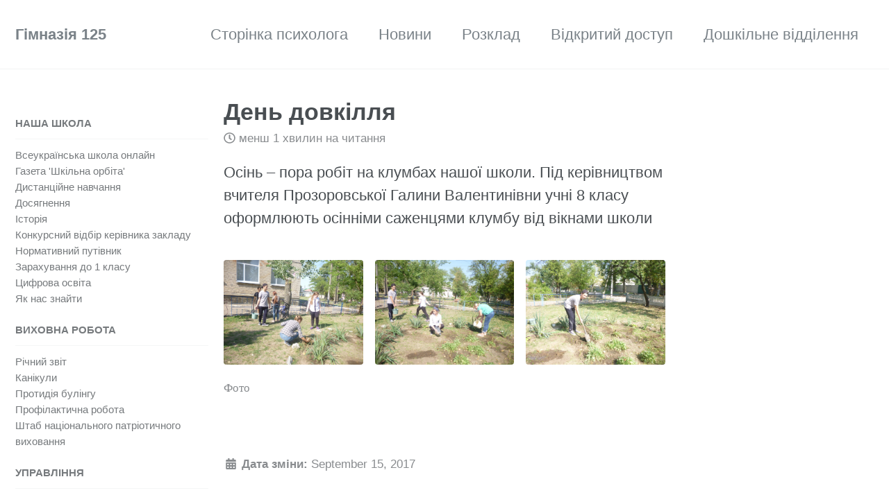

--- FILE ---
content_type: text/html; charset=utf-8
request_url: https://nvk125.dp.ua/den-dovkillya/
body_size: 4818
content:
<!doctype html>
<!--
  Minimal Mistakes Jekyll Theme 4.10.0 by Michael Rose
  Copyright 2013-2018 Michael Rose - mademistakes.com | @mmistakes
  Free for personal and commercial use under the MIT license
  https://github.com/mmistakes/minimal-mistakes/blob/master/LICENSE.txt
-->
<html lang="ua" class="no-js">
  <head>
    <meta charset="utf-8">

<!-- begin _includes/seo.html --><title>День довкілля - Дніпровська Гімназія №125 Дніпровської міської ради</title>
<meta name="description" content="Осінь – пора робіт на клумбах нашої школи. Під керівництвом вчителя Прозоровської Галини Валентинівни  учні 8 класу оформлюють осінніми саженцями  клумбу від вікнами школи">



<meta property="og:type" content="article">
<meta property="og:locale" content="ua">
<meta property="og:site_name" content="Дніпровська Гімназія №125 Дніпровської міської ради">
<meta property="og:title" content="День довкілля">
<meta property="og:url" content="https://nvk125.dp.ua/den-dovkillya/">


  <meta property="og:description" content="Осінь – пора робіт на клумбах нашої школи. Під керівництвом вчителя Прозоровської Галини Валентинівни  учні 8 класу оформлюють осінніми саженцями  клумбу від вікнами школи">



  <meta property="og:image" content="https://nvk125.dp.ua/assets/images/posts/2017/09/dovkillya/dovkillya-0.jpg">





  <meta property="article:published_time" content="2017-09-15T00:00:00+00:00">





  

  


<link rel="canonical" href="https://nvk125.dp.ua/den-dovkillya/">







  <script type="application/ld+json">
    {
      "@context": "http://schema.org",
      "@type": "Person",
      "name": "Дніпровська Гімназія №125 Дніпровської міської ради",
      "url": "https://nvk125.dp.ua",
      "sameAs": null
    }
  </script>







<!-- end _includes/seo.html -->


<link href="https://nvk125.dp.ua/feed.xml" type="application/atom+xml" rel="alternate" title="Дніпровська Гімназія №125 Дніпровської міської ради Feed">

<!-- http://t.co/dKP3o1e -->
<meta name="HandheldFriendly" content="True">
<meta name="MobileOptimized" content="320">
<meta name="viewport" content="width=device-width, initial-scale=1.0">

<script>
  document.documentElement.className = document.documentElement.className.replace(/\bno-js\b/g, '') + ' js ';
</script>

<!-- For all browsers -->
<link rel="stylesheet" href="https://nvk125.dp.ua/assets/css/main.css">

<!--[if lte IE 9]>
  <style>
    /* old IE unsupported flexbox fixes */
    .greedy-nav .site-title {
      padding-right: 3em;
    }
    .greedy-nav button {
      position: absolute;
      top: 0;
      right: 0;
      height: 100%;
    }
  </style>
<![endif]-->


    <!-- start custom head snippets -->

<script
  async
  defer
  crossorigin="anonymous"
  src="https://connect.facebook.net/ru_RU/sdk.js#xfbml=1&version=v3.3&appId=204218649930985&autoLogAppEvents=1"
></script>

<script
  async
  src="https://pagead2.googlesyndication.com/pagead/js/adsbygoogle.js?client=ca-pub-2666731715765616"
  crossorigin="anonymous"
></script>

<!-- insert favicons. use https://realfavicongenerator.net/ -->

<!-- end custom head snippets -->

  </head>

  <body class="layout--single">

    <!--[if lt IE 9]>
<div class="notice--danger align-center" style="margin: 0;">You are using an <strong>outdated</strong> browser. Please <a href="https://browsehappy.com/">upgrade your browser</a> to improve your experience.</div>
<![endif]-->

    <div class="masthead">
  <div class="masthead__inner-wrap">
    <div class="masthead__menu">
      <nav id="site-nav" class="greedy-nav">
        <!-- <img src="/assets/images/index/logo.png" /> -->
        <a class="site-title" href="https://nvk125.dp.ua/"
          >Гімназія 125</a
        >
        <ul class="visible-links">
           
          <li class="masthead__menu-item">
            <a
              href="https://nvk125.dp.ua/process/psychologist"
              
              >Сторінка психолога</a
            >
          </li>
           
          <li class="masthead__menu-item">
            <a
              href="https://nvk125.dp.ua/news"
              
              >Новини</a
            >
          </li>
           
          <li class="masthead__menu-item">
            <a
              href="https://nvk125.dp.ua/syllabus"
              
              >Розклад</a
            >
          </li>
           
          <li class="masthead__menu-item">
            <a
              href="https://nvk125.dp.ua/open"
              
              >Відкритий доступ </a
            >
          </li>
           
          <li class="masthead__menu-item">
            <a
              href="https://nvk125.dp.ua/dnz/registration"
              
              >Дошкільне відділення</a
            >
          </li>
          
        </ul>
        
        <button class="greedy-nav__toggle hidden" type="button">
          <span class="visually-hidden"
            >Випадаюче меню</span
          >
          <div class="navicon"></div>
        </button>
        <ul class="hidden-links hidden"></ul>
      </nav>
    </div>
  </div>
</div>


    <div class="initial-content">
      



<div id="main" role="main">
  
  <div class="sidebar sticky">
  
  
    
      
      
      
    
    
      

<nav class="nav__list">
  
  <input id="ac-toc" name="accordion-toc" type="checkbox" />
  <label for="ac-toc">Випадаюче меню</label>
  <ul class="nav__items">
    
      <li>
        
          
          

          <a href="https://nvk125.dp.ua/news"><span class="nav__sub-title">Наша школа</span></a>
        

        
        <ul>
          
            
            

            
            

            <li><a href="https://nvk125.dp.ua/online-school" class="">Всеукраїнська школа онлайн</a></li>
          
            
            

            
            

            <li><a href="https://nvk125.dp.ua/school-newspaper" class="">Газета 'Шкільна орбіта'</a></li>
          
            
            

            
            

            <li><a href="https://nvk125.dp.ua/remote" class="">Дистанційне навчання</a></li>
          
            
            

            
            

            <li><a href="https://nvk125.dp.ua/achievements" class="">Досягнення</a></li>
          
            
            

            
            

            <li><a href="https://nvk125.dp.ua/history" class="">Історія</a></li>
          
            
            

            
            

            <li><a href="https://nvk125.dp.ua/announcement" class="">Конкурсний відбір керівника закладу</a></li>
          
            
            

            
            

            <li><a href="https://nvk125.dp.ua/normative_guide" class="">Нормативний путівник</a></li>
          
            
            

            
            

            <li><a href="https://nvk125.dp.ua/enrollment" class="">Зарахування до 1 класу</a></li>
          
            
            

            
            

            <li><a href="https://nvk125.dp.ua/digital-education" class="">Цифрова освіта</a></li>
          
            
            

            
            

            <li><a href="https://nvk125.dp.ua/contacts" class="">Як нас знайти</a></li>
          
        </ul>
        
      </li>
    
      <li>
        
          <span class="nav__sub-title">Виховна робота</span>
        

        
        <ul>
          
            
            

            
            

            <li><a href="https://nvk125.dp.ua/yearly-report" class="">Річний звіт</a></li>
          
            
            

            
            

            <li><a href="https://nvk125.dp.ua/holiday" class="">Канікули</a></li>
          
            
            

            
            

            <li><a href="https://nvk125.dp.ua/bullying" class="">Протидія булінгу</a></li>
          
            
            

            
            

            <li><a href="https://nvk125.dp.ua/preventive_work" class="">Профілактична робота</a></li>
          
            
            

            
            

            <li><a href="https://nvk125.dp.ua/patriotic" class="">Штаб національного патріотичного виховання</a></li>
          
        </ul>
        
      </li>
    
      <li>
        
          <span class="nav__sub-title">Управління</span>
        

        
        <ul>
          
            
            

            
            

            <li><a href="https://nvk125.dp.ua/management/main" class="">Основні завдання</a></li>
          
            
            

            
            

            <li><a href="https://nvk125.dp.ua/open/report" class="">Звіти директора</a></li>
          
        </ul>
        
      </li>
    
      <li>
        
          <span class="nav__sub-title">Освітній процес</span>
        

        
        <ul>
          
            
            

            
            

            <li><a href="https://nvk125.dp.ua/process/mode" class="">Режим роботи</a></li>
          
            
            

            
            

            <li><a href="https://nvk125.dp.ua/syllabus" class="">Розклад</a></li>
          
            
            

            
            

            <li><a href="https://nvk125.dp.ua/process/workshop" class="">Розклад роботи гуртків</a></li>
          
            
            

            
            

            <li><a href="https://nvk125.dp.ua/process/psychologist" class="">Сторінка психолога</a></li>
          
            
            

            
            

            <li><a href="https://nvk125.dp.ua/links" class="">Корисна інформація</a></li>
          
        </ul>
        
      </li>
    
  </ul>
</nav>
    
  
  </div>


  <article class="page" itemscope itemtype="http://schema.org/CreativeWork">
    <meta itemprop="headline" content="День довкілля">
    <meta itemprop="description" content="Осінь – пора робіт на клумбах нашої школи. Під керівництвом вчителя Прозоровської Галини Валентинівни  учні 8 класу оформлюють осінніми саженцями  клумбу від вікнами школи">
    <meta itemprop="datePublished" content="September 15, 2017">
    

    <div class="page__inner-wrap">
      
        <header>
          <h1 class="page__title" itemprop="headline">День довкілля
</h1>
          
            <p class="page__meta"><i class="far fa-clock" aria-hidden="true"></i> 




  менш 1 хвилин на читання
</p>
          
        </header>
      

      <section class="page__content" itemprop="text">
        
        <p>Осінь – пора робіт на клумбах нашої школи. Під керівництвом вчителя Прозоровської Галини Валентинівни  учні 8 класу оформлюють осінніми саженцями  клумбу від вікнами школи</p>

<figure class="third ">
  
    
      <a href="https://nvk125.dp.ua/assets/images/posts/2017/09/dovkillya/dovkillya-0.jpg">
        <img src="https://nvk125.dp.ua/assets/images/posts/2017/09/dovkillya/dovkillya-0.jpg" alt="" />
      </a>
    
  
    
      <a href="https://nvk125.dp.ua/assets/images/posts/2017/09/dovkillya/dovkillya-1.jpg">
        <img src="https://nvk125.dp.ua/assets/images/posts/2017/09/dovkillya/dovkillya-1.jpg" alt="" />
      </a>
    
  
    
      <a href="https://nvk125.dp.ua/assets/images/posts/2017/09/dovkillya/dovkillya-2.jpg">
        <img src="https://nvk125.dp.ua/assets/images/posts/2017/09/dovkillya/dovkillya-2.jpg" alt="" />
      </a>
    
  
  
    <figcaption>Фото
</figcaption>
  
</figure>

        
      </section>

      <footer class="page__meta">
        
        


        
          <p class="page__date"><strong><i class="fas fa-fw fa-calendar-alt" aria-hidden="true"></i> Дата зміни:</strong> <time datetime="2017-09-15T00:00:00+00:00">September 15, 2017</time></p>
        
      </footer>

      <section class="page__share">
  
    <h4 class="page__share-title">Поділитися</h4>
  

  <a href="https://twitter.com/intent/tweet?text=%D0%94%D0%B5%D0%BD%D1%8C+%D0%B4%D0%BE%D0%B2%D0%BA%D1%96%D0%BB%D0%BB%D1%8F%20https%3A%2F%2Fnvk125.dp.ua%2Fden-dovkillya%2F" class="btn btn--twitter" onclick="window.open(this.href, 'window', 'left=20,top=20,width=500,height=500,toolbar=1,resizable=0'); return false;" title="Поділитися Twitter"><i class="fab fa-fw fa-twitter" aria-hidden="true"></i><span> Twitter</span></a>

  <a href="https://www.facebook.com/sharer/sharer.php?u=https%3A%2F%2Fnvk125.dp.ua%2Fden-dovkillya%2F" class="btn btn--facebook" onclick="window.open(this.href, 'window', 'left=20,top=20,width=500,height=500,toolbar=1,resizable=0'); return false;" title="Поділитися Facebook"><i class="fab fa-fw fa-facebook" aria-hidden="true"></i><span> Facebook</span></a>

  <a href="https://plus.google.com/share?url=https%3A%2F%2Fnvk125.dp.ua%2Fden-dovkillya%2F" class="btn btn--google-plus" onclick="window.open(this.href, 'window', 'left=20,top=20,width=500,height=500,toolbar=1,resizable=0'); return false;" title="Поділитися Google Plus"><i class="fab fa-fw fa-google-plus" aria-hidden="true"></i><span> Google+</span></a>

  <a href="https://www.linkedin.com/shareArticle?mini=true&url=https%3A%2F%2Fnvk125.dp.ua%2Fden-dovkillya%2F" class="btn btn--linkedin" onclick="window.open(this.href, 'window', 'left=20,top=20,width=500,height=500,toolbar=1,resizable=0'); return false;" title="Поділитися LinkedIn"><i class="fab fa-fw fa-linkedin" aria-hidden="true"></i><span> LinkedIn</span></a>
</section>


      
  <nav class="pagination">
    
      <a href="https://nvk125.dp.ua/pravila-dorozhnyogo-ruhu/" class="pagination--pager" title="Для учнів початкової школи восьмикласниками проведені бесіди
">Попередня</a>
    
    
      <a href="https://nvk125.dp.ua/week/" class="pagination--pager" title="Тиждень початкової школи в Гімназія
">Наступна</a>
    
  </nav>

    </div>

    
      <div class="page__comments">
  
  
      <h4 class="page__comments-title">Залишити коментар</h4>
      <section class="fb-comments" data-href="https://nvk125.dp.ua/den-dovkillya/" data-mobile="true" data-num-posts="5" data-width="100%" data-colorscheme="light"></section>
    
</div>
    
  </article>

  
  
    <div class="page__related">
      <h4 class="page__related-title">Вам також може сподобатись</h4>
      <div class="grid__wrapper">
        
          



<div class="grid__item">
  <article class="archive__item" itemscope itemtype="http://schema.org/CreativeWork">
    
      <div class="archive__item-teaser">
        <img src=
          
            "https://nvk125.dp.ua/assets/images/posts/2023/10/human-rights/1.png"
          
          alt="">
      </div>
    
    <h2 class="archive__item-title" itemprop="headline">
      
        <a href="https://nvk125.dp.ua/human-rights/" rel="permalink">До відома та врахування в роботі
</a>
      
    </h2>
    
      <p class="page__meta"><i class="far fa-clock" aria-hidden="true"></i> 




  менш 1 хвилин на читання
</p>
    
    <p class="archive__item-excerpt" itemprop="description">Щодо розміщення інф. матеріалів Уповноваженого ВРУ з прав людини

</p>
  </article>
</div>

        
          



<div class="grid__item">
  <article class="archive__item" itemscope itemtype="http://schema.org/CreativeWork">
    
      <div class="archive__item-teaser">
        <img src=
          
            "https://nvk125.dp.ua/assets/images/index/building.jpg"
          
          alt="">
      </div>
    
    <h2 class="archive__item-title" itemprop="headline">
      
        <a href="https://nvk125.dp.ua/%D0%B2%D0%B8%D1%85%D0%BE%D0%B2%D0%BD%D0%B0%20%D1%80%D0%BE%D0%B1%D0%BE%D1%82%D0%B0/september-1/" rel="permalink">1 вересня 2022
</a>
      
    </h2>
    
      <p class="page__meta"><i class="far fa-clock" aria-hidden="true"></i> 




  менш 1 хвилин на читання
</p>
    
    <p class="archive__item-excerpt" itemprop="description">
</p>
  </article>
</div>

        
          



<div class="grid__item">
  <article class="archive__item" itemscope itemtype="http://schema.org/CreativeWork">
    
      <div class="archive__item-teaser">
        <img src=
          
            "https://nvk125.dp.ua/assets/images/posts/2022/11/nets/1.jpg"
          
          alt="">
      </div>
    
    <h2 class="archive__item-title" itemprop="headline">
      
        <a href="https://nvk125.dp.ua/%D0%BF%D0%B0%D1%82%D1%80%D1%96%D0%BE%D1%82%D0%B8%D1%87%D0%BD%D0%B5%20%D0%B2%D0%B8%D1%85%D0%BE%D0%B2%D0%B0%D0%BD%D0%BD%D1%8F/nets/" rel="permalink">Маскувальні сітки
</a>
      
    </h2>
    
      <p class="page__meta"><i class="far fa-clock" aria-hidden="true"></i> 




  менш 1 хвилин на читання
</p>
    
    <p class="archive__item-excerpt" itemprop="description">

  
    
      
        
      
    
  
    
      
        
      
    
  
    
      
        
      
    
  
    
      
        
      
    
  
    
   ...</p>
  </article>
</div>

        
          



<div class="grid__item">
  <article class="archive__item" itemscope itemtype="http://schema.org/CreativeWork">
    
      <div class="archive__item-teaser">
        <img src=
          
            "https://nvk125.dp.ua/assets/images/posts/2022/11/art/1.jpg"
          
          alt="">
      </div>
    
    <h2 class="archive__item-title" itemprop="headline">
      
        <a href="https://nvk125.dp.ua/%D0%BF%D0%B0%D1%82%D1%80%D1%96%D0%BE%D1%82%D0%B8%D1%87%D0%BD%D0%B5%20%D0%B2%D0%B8%D1%85%D0%BE%D0%B2%D0%B0%D0%BD%D0%BD%D1%8F/art/" rel="permalink">Арт наступ
</a>
      
    </h2>
    
      <p class="page__meta"><i class="far fa-clock" aria-hidden="true"></i> 




  менш 1 хвилин на читання
</p>
    
    <p class="archive__item-excerpt" itemprop="description">

</p>
  </article>
</div>

        
      </div>
    </div>
  
  
</div>
    </div>

    

    <div class="page__footer">
      <footer>
        <!-- start custom footer snippets -->

<!-- end custom footer snippets -->
        <div class="page__footer-follow">
  <ul class="social-icons">
    <!-- 
      <li><strong>Зв'язатися зі мною:</strong></li> -->
    
    
    
    
    
    
    <li><a href="https://nvk125.dp.ua/feed.xml"><i class="fas fa-fw fa-rss-square" aria-hidden="true"></i> RSS-стрічка</a></li>
  </ul>
</div>

<div class="page__footer-copyright">&copy; 2025 Дніпровська Гімназія №125 Дніпровської міської ради.</div>

      </footer>
    </div>

    
  <script src="https://nvk125.dp.ua/assets/js/main.min.js"></script>
  <script src="https://use.fontawesome.com/releases/v5.0.7/js/all.js"></script>







  <script type="text/javascript">
  var _gaq = _gaq || [];
  _gaq.push(['_setAccount', 'UA-108234326-1']);
  _gaq.push(['_trackPageview']);

  (function() {
    var ga = document.createElement('script'); ga.type = 'text/javascript'; ga.async = true;
    ga.src = ('https:' == document.location.protocol ? 'https://ssl' : 'http://www') + '.google-analytics.com/ga.js';
    var s = document.getElementsByTagName('script')[0]; s.parentNode.insertBefore(ga, s);
  })();
</script>





    <div id="fb-root"></div>
<script>(function(d, s, id) {
  var js, fjs = d.getElementsByTagName(s)[0];
  if (d.getElementById(id)) return;
  js = d.createElement(s); js.id = id;
  js.src = "//connect.facebook.net/en_US/sdk.js#xfbml=1&version=v2.5";
  fjs.parentNode.insertBefore(js, fjs);
}(document, 'script', 'facebook-jssdk'));</script>
  



  </body>
</html>

--- FILE ---
content_type: text/html; charset=utf-8
request_url: https://www.google.com/recaptcha/api2/aframe
body_size: 268
content:
<!DOCTYPE HTML><html><head><meta http-equiv="content-type" content="text/html; charset=UTF-8"></head><body><script nonce="n8ZLjCxUwIj2uM4qxJ9e-A">/** Anti-fraud and anti-abuse applications only. See google.com/recaptcha */ try{var clients={'sodar':'https://pagead2.googlesyndication.com/pagead/sodar?'};window.addEventListener("message",function(a){try{if(a.source===window.parent){var b=JSON.parse(a.data);var c=clients[b['id']];if(c){var d=document.createElement('img');d.src=c+b['params']+'&rc='+(localStorage.getItem("rc::a")?sessionStorage.getItem("rc::b"):"");window.document.body.appendChild(d);sessionStorage.setItem("rc::e",parseInt(sessionStorage.getItem("rc::e")||0)+1);localStorage.setItem("rc::h",'1768836151638');}}}catch(b){}});window.parent.postMessage("_grecaptcha_ready", "*");}catch(b){}</script></body></html>

--- FILE ---
content_type: text/css; charset=utf-8
request_url: https://nvk125.dp.ua/assets/css/main.css
body_size: 11434
content:
/*!
 * Minimal Mistakes Jekyll Theme 4.10.0 by Michael Rose
 * Copyright 2013-2018 Michael Rose - mademistakes.com | @mmistakes
 * Licensed under MIT (https://github.com/mmistakes/minimal-mistakes/blob/master/LICENSE.txt)
*/.mfp-counter{font-family:Georgia,Times,serif}.mfp-bg{top:0;left:0;width:100%;height:100%;z-index:1042;overflow:hidden;position:fixed;background:#000;opacity:.8;filter:alpha(opacity=80)}.mfp-wrap{top:0;left:0;width:100%;height:100%;z-index:1043;position:fixed;outline:none !important;-webkit-backface-visibility:hidden}.mfp-container{text-align:center;position:absolute;width:100%;height:100%;left:0;top:0;padding:0 8px;-webkit-box-sizing:border-box;-moz-box-sizing:border-box;box-sizing:border-box}.mfp-container:before{content:'';display:inline-block;height:100%;vertical-align:middle}.mfp-align-top .mfp-container:before{display:none}.mfp-content{position:relative;display:inline-block;vertical-align:middle;margin:0 auto;text-align:left;z-index:1045}.mfp-inline-holder .mfp-content,.mfp-ajax-holder .mfp-content{width:100%;cursor:auto}.mfp-ajax-cur{cursor:progress}.mfp-zoom-out-cur,.mfp-zoom-out-cur .mfp-image-holder .mfp-close{cursor:-moz-zoom-out;cursor:-webkit-zoom-out;cursor:zoom-out}.mfp-zoom{cursor:pointer;cursor:-webkit-zoom-in;cursor:-moz-zoom-in;cursor:zoom-in}.mfp-auto-cursor .mfp-content{cursor:auto}.mfp-close,.mfp-arrow,.mfp-preloader,.mfp-counter{-webkit-user-select:none;-moz-user-select:none;user-select:none}.mfp-loading.mfp-figure{display:none}.mfp-hide{display:none !important}.mfp-preloader{color:#ccc;position:absolute;top:50%;width:auto;text-align:center;margin-top:-0.8em;left:8px;right:8px;z-index:1044}.mfp-preloader a{color:#ccc}.mfp-preloader a:hover{color:#fff}.mfp-s-ready .mfp-preloader{display:none}.mfp-s-error .mfp-content{display:none}button.mfp-close,button.mfp-arrow{overflow:visible;cursor:pointer;background:transparent;border:0;-webkit-appearance:none;display:block;outline:none;padding:0;z-index:1046;-webkit-box-shadow:none;box-shadow:none}button::-moz-focus-inner{padding:0;border:0}.mfp-close{width:44px;height:44px;line-height:44px;position:absolute;right:0;top:0;text-decoration:none;text-align:center;opacity:1;filter:alpha(opacity=100);padding:0 0 18px 10px;color:#fff;font-style:normal;font-size:28px;font-family:Georgia,Times,serif}.mfp-close:hover,.mfp-close:focus{opacity:1;filter:alpha(opacity=100)}.mfp-close:active{top:1px}.mfp-close-btn-in .mfp-close{color:#fff}.mfp-image-holder .mfp-close,.mfp-iframe-holder .mfp-close{color:#fff;right:-6px;text-align:right;padding-right:6px;width:100%}.mfp-counter{position:absolute;top:0;right:0;color:#ccc;font-size:12px;line-height:18px}.mfp-arrow{position:absolute;opacity:1;filter:alpha(opacity=100);margin:0;top:50%;margin-top:-55px;padding:0;width:90px;height:110px;-webkit-tap-highlight-color:transparent}.mfp-arrow:active{margin-top:-54px}.mfp-arrow:hover,.mfp-arrow:focus{opacity:1;filter:alpha(opacity=100)}.mfp-arrow:before,.mfp-arrow:after,.mfp-arrow .mfp-b,.mfp-arrow .mfp-a{content:'';display:block;width:0;height:0;position:absolute;left:0;top:0;margin-top:35px;margin-left:35px;border:medium inset transparent}.mfp-arrow:after,.mfp-arrow .mfp-a{border-top-width:13px;border-bottom-width:13px;top:8px}.mfp-arrow:before,.mfp-arrow .mfp-b{border-top-width:21px;border-bottom-width:21px;opacity:0.7}.mfp-arrow-left{left:0}.mfp-arrow-left:after,.mfp-arrow-left .mfp-a{border-right:17px solid #fff;margin-left:31px}.mfp-arrow-left:before,.mfp-arrow-left .mfp-b{margin-left:25px;border-right:27px solid #fff}.mfp-arrow-right{right:0}.mfp-arrow-right:after,.mfp-arrow-right .mfp-a{border-left:17px solid #fff;margin-left:39px}.mfp-arrow-right:before,.mfp-arrow-right .mfp-b{border-left:27px solid #fff}.mfp-iframe-holder{padding-top:40px;padding-bottom:40px}.mfp-iframe-holder .mfp-content{line-height:0;width:100%;max-width:900px}.mfp-iframe-holder .mfp-close{top:-40px}.mfp-iframe-scaler{width:100%;height:0;overflow:hidden;padding-top:56.25%}.mfp-iframe-scaler iframe{position:absolute;display:block;top:0;left:0;width:100%;height:100%;box-shadow:0 0 8px rgba(0,0,0,0.6);background:#000}img.mfp-img{width:auto;max-width:100%;height:auto;display:block;line-height:0;-webkit-box-sizing:border-box;-moz-box-sizing:border-box;box-sizing:border-box;padding:40px 0 40px;margin:0 auto}.mfp-figure{line-height:0}.mfp-figure:after{content:'';position:absolute;left:0;top:40px;bottom:40px;display:block;right:0;width:auto;height:auto;z-index:-1;box-shadow:0 0 8px rgba(0,0,0,0.6);background:#444}.mfp-figure small{color:#bdbdbd;display:block;font-size:12px;line-height:14px}.mfp-figure figure{margin:0}.mfp-figure figcaption{margin-top:0;margin-bottom:0}.mfp-bottom-bar{margin-top:-36px;position:absolute;top:100%;left:0;width:100%;cursor:auto}.mfp-title{text-align:left;line-height:18px;color:#f3f3f3;word-wrap:break-word;padding-right:36px}.mfp-image-holder .mfp-content{max-width:100%}.mfp-gallery .mfp-image-holder .mfp-figure{cursor:pointer}@media screen and (max-width: 800px) and (orientation: landscape), screen and (max-height: 300px){.mfp-img-mobile .mfp-image-holder{padding-left:0;padding-right:0}.mfp-img-mobile img.mfp-img{padding:0}.mfp-img-mobile .mfp-figure:after{top:0;bottom:0}.mfp-img-mobile .mfp-figure small{display:inline;margin-left:5px}.mfp-img-mobile .mfp-bottom-bar{background:rgba(0,0,0,0.6);bottom:0;margin:0;top:auto;padding:3px 5px;position:fixed;-webkit-box-sizing:border-box;-moz-box-sizing:border-box;box-sizing:border-box}.mfp-img-mobile .mfp-bottom-bar:empty{padding:0}.mfp-img-mobile .mfp-counter{right:5px;top:3px}.mfp-img-mobile .mfp-close{top:0;right:0;width:35px;height:35px;line-height:35px;background:rgba(0,0,0,0.6);position:fixed;text-align:center;padding:0}}@media all and (max-width: 900px){.mfp-arrow{-webkit-transform:scale(0.75);transform:scale(0.75)}.mfp-arrow-left{-webkit-transform-origin:0;transform-origin:0}.mfp-arrow-right{-webkit-transform-origin:100%;transform-origin:100%}.mfp-container{padding-left:6px;padding-right:6px}}.mfp-ie7 .mfp-img{padding:0}.mfp-ie7 .mfp-bottom-bar{width:600px;left:50%;margin-left:-300px;margin-top:5px;padding-bottom:5px}.mfp-ie7 .mfp-container{padding:0}.mfp-ie7 .mfp-content{padding-top:44px}.mfp-ie7 .mfp-close{top:0;right:0;padding-top:0}a:focus,button:focus{outline:thin dotted #f89406;outline:5px auto #f89406;outline-offset:-2px}*{box-sizing:border-box}html{box-sizing:border-box;background-color:#fff;font-size:16px;-webkit-text-size-adjust:100%;-ms-text-size-adjust:100%}@media (min-width: 48em){html{font-size:18px}}@media (min-width: 64em){html{font-size:20px}}@media (min-width: 80em){html{font-size:22px}}body{margin:0}::-moz-selection{color:#fff;background:#000}::selection{color:#fff;background:#000}article,aside,details,figcaption,figure,footer,header,hgroup,main,nav,section{display:block}audio,canvas,video{display:inline-block;*display:inline;*zoom:1}audio:not([controls]){display:none}a{color:#52adc8}a:hover,a:active{outline:0}sub,sup{position:relative;font-size:75%;line-height:0;vertical-align:baseline}sup{top:-0.5em}sub{bottom:-0.25em}img{max-width:100%;width:auto\9;height:auto;vertical-align:middle;border:0;-ms-interpolation-mode:bicubic}#map_canvas img,.google-maps img{max-width:none}button,input,select,textarea{margin:0;font-size:100%;vertical-align:middle}button,input{*overflow:visible;line-height:normal}button::-moz-focus-inner,input::-moz-focus-inner{padding:0;border:0}button,html input[type="button"],input[type="reset"],input[type="submit"]{-webkit-appearance:button;cursor:pointer}label,select,button,input[type="button"],input[type="reset"],input[type="submit"],input[type="radio"],input[type="checkbox"]{cursor:pointer}input[type="search"]{box-sizing:border-box;-webkit-appearance:textfield}input[type="search"]::-webkit-search-decoration,input[type="search"]::-webkit-search-cancel-button{-webkit-appearance:none}textarea{overflow:auto;vertical-align:top}html{position:relative;min-height:100%}body{margin:0;padding:0;color:#494e52;font-family:-apple-system,BlinkMacSystemFont,"Roboto","Segoe UI","Helvetica Neue","Lucida Grande",Arial,sans-serif;line-height:1.5}body.overflow--hidden{overflow:hidden}h1,h2,h3,h4,h5,h6{margin:2em 0 0.5em;line-height:1.2;font-family:-apple-system,BlinkMacSystemFont,"Roboto","Segoe UI","Helvetica Neue","Lucida Grande",Arial,sans-serif;font-weight:bold}h1{margin-top:0;font-size:1.563em}h2{font-size:1.25em}h3{font-size:1em}h4{font-size:.75em}h5{font-size:.75em}h6{font-size:.75em}small,.small{font-size:.75em}p{margin-bottom:1.3em}u,ins{text-decoration:none;border-bottom:1px solid #494e52}u a,ins a{color:inherit}del a{color:inherit}p,pre,blockquote,ul,ol,dl,figure,table,fieldset{orphans:3;widows:3}abbr[title],abbr[data-original-title]{text-decoration:none;cursor:help;border-bottom:1px dotted #494e52}blockquote{margin:2em 1em 2em 0;padding-left:1em;padding-right:1em;font-style:italic;border-left:0.25em solid #7a8288}blockquote cite{font-style:italic}blockquote cite:before{content:"\2014";padding-right:5px}a:hover,a:active{color:#3e8296;outline:0}a:visited{color:#7dc2d6}tt,code,kbd,samp,pre{font-family:Monaco,Consolas,"Lucida Console",monospace}pre{overflow-x:auto}p>code,a>code,li>code,figcaption>code,td>code{padding-top:0.1rem;padding-bottom:0.1rem;font-size:.75em;background:#fafafa;border-radius:4px}p>code:before,p>code:after,a>code:before,a>code:after,li>code:before,li>code:after,figcaption>code:before,figcaption>code:after,td>code:before,td>code:after{letter-spacing:-0.2em;content:"\00a0"}hr{display:block;margin:1em 0;border:0;border-top:1px solid #f2f3f3}ul li,ol li{margin-bottom:0.5em}li ul,li ol{margin-top:0.5em}figure{display:-webkit-box;display:flex;-webkit-box-pack:justify;justify-content:space-between;-webkit-box-align:start;align-items:flex-start;flex-wrap:wrap;margin:2em 0}figure img,figure iframe,figure .fluid-width-video-wrapper{margin-bottom:1em}figure img{width:100%;border-radius:4px;-webkit-transition:all 0.2s ease-in-out;transition:all 0.2s ease-in-out}figure>a{display:block}@media (min-width: 37.5em){figure.half>a,figure.half>img{width:calc(50% - 0.5em)}}figure.half figcaption{width:100%}@media (min-width: 37.5em){figure.third>a,figure.third>img{width:calc(33.3333% - 0.5em)}}figure.third figcaption{width:100%}figcaption{margin-bottom:0.5em;color:#898c8f;font-family:Georgia,Times,serif;font-size:.75em}figcaption a{-webkit-transition:all 0.2s ease-in-out;transition:all 0.2s ease-in-out}figcaption a:hover{color:#3e8296}svg:not(:root){overflow:hidden}nav ul{margin:0;padding:0}nav li{list-style:none}nav a{text-decoration:none}nav ul li,nav ol li{margin-bottom:0}nav li ul,nav li ol{margin-top:0}b,i,strong,em,blockquote,p,q,span,figure,img,h1,h2,header,input,a,tr,td,form button,input[type="submit"],.btn,#goog-wm-sb,.highlight,.archive__item-teaser{-webkit-transition:all 0.2s ease-in-out;transition:all 0.2s ease-in-out}form{margin:0 0 5px 0;padding:1em;background-color:#f2f3f3}form fieldset{margin-bottom:5px;padding:0;border-width:0}form legend{display:block;width:100%;margin-bottom:10px;*margin-left:-7px;padding:0;color:#494e52;border:0;white-space:normal}form p{margin-bottom:5px / 2}form ul{list-style-type:none;margin:0 0 5px 0;padding:0}form br{display:none}label,input,button,select,textarea{vertical-align:baseline;*vertical-align:middle}input,button,select,textarea{box-sizing:border-box;font-family:-apple-system,BlinkMacSystemFont,"Roboto","Segoe UI","Helvetica Neue","Lucida Grande",Arial,sans-serif}label{display:block;margin-bottom:0.25em;color:#494e52;cursor:pointer}label small{font-size:.75em}label input,label textarea,label select{display:block}input,textarea,select{display:inline-block;width:100%;padding:0.25em;margin-bottom:0.5em;color:#494e52;background-color:#fff;border:#f2f3f3;border-radius:4px;box-shadow:0 1px 1px rgba(0,0,0,0.125)}.input-mini{width:60px}.input-small{width:90px}input[type="image"],input[type="checkbox"],input[type="radio"]{width:auto;height:auto;padding:0;margin:3px 0;*margin-top:0;line-height:normal;cursor:pointer;border-radius:0;border:0 \9}input[type="checkbox"],input[type="radio"]{box-sizing:border-box;padding:0;*width:13px;*height:13px}input[type="image"]{border:0;box-shadow:none}input[type="file"]{width:auto;padding:initial;line-height:initial;border:initial;background-color:transparent;background-color:initial;box-shadow:none}input[type="button"],input[type="reset"],input[type="submit"]{width:auto;height:auto;cursor:pointer;*overflow:visible}select,input[type="file"]{*margin-top:4px}select{width:auto;background-color:#fff}select[multiple],select[size]{height:auto}textarea{resize:vertical;height:auto;overflow:auto;vertical-align:top}input[type="hidden"]{display:none}.form{position:relative}.radio,.checkbox{padding-left:18px;font-weight:normal}.radio input[type="radio"],.checkbox input[type="checkbox"]{float:left;margin-left:-18px}.radio.inline,.checkbox.inline{display:inline-block;padding-top:5px;margin-bottom:0;vertical-align:middle}.radio.inline+.radio.inline,.checkbox.inline+.checkbox.inline{margin-left:10px}input[disabled],select[disabled],textarea[disabled],input[readonly],select[readonly],textarea[readonly]{opacity:0.5;cursor:not-allowed}input:focus,textarea:focus{border-color:#7a8288;outline:0;outline:thin dotted \9;box-shadow:inset 0 1px 3px rgba(73,78,82,0.06),0 0 5px rgba(122,130,136,0.7)}input[type="file"]:focus,input[type="radio"]:focus,input[type="checkbox"]:focus,select:focus{box-shadow:none}.help-block,.help-inline{color:#898c8f}.help-block{display:block;margin-bottom:1em;line-height:1em}.help-inline{display:inline-block;vertical-align:middle;padding-left:5px}.form-group{margin-bottom:5px;padding:0;border-width:0}.form-inline input,.form-inline textarea,.form-inline select{display:inline-block;margin-bottom:0}.form-inline label{display:inline-block}.form-inline .radio,.form-inline .checkbox,.form-inline .radio{padding-left:0;margin-bottom:0;vertical-align:middle}.form-inline .radio input[type="radio"],.form-inline .checkbox input[type="checkbox"]{float:left;margin-left:0;margin-right:3px}.form-search input,.form-search textarea,.form-search select{display:inline-block;margin-bottom:0}.form-search .search-query{padding-left:14px;padding-right:14px;margin-bottom:0;border-radius:14px}.form-search label{display:inline-block}.form-search .radio,.form-search .checkbox,.form-inline .radio{padding-left:0;margin-bottom:0;vertical-align:middle}.form-search .radio input[type="radio"],.form-search .checkbox input[type="checkbox"]{float:left;margin-left:0;margin-right:3px}.form--loading:before{content:""}.form--loading .form__spinner{display:block}.form:before{position:absolute;top:0;left:0;width:100%;height:100%;background-color:rgba(255,255,255,0.7);z-index:10}.form__spinner{display:none;position:absolute;top:50%;left:50%;z-index:11}#goog-fixurl ul{list-style:none;margin-left:0;padding-left:0}#goog-fixurl ul li{list-style-type:none}#goog-wm-qt{width:auto;margin-right:10px;margin-bottom:20px;padding:8px 20px;display:inline-block;font-size:.75em;background-color:#fff;color:#000;border-width:2px !important;border-style:solid !important;border-color:#f2f3f3;border-radius:4px}table{margin-bottom:1em;width:100%;font-family:-apple-system,BlinkMacSystemFont,"Roboto","Segoe UI","Helvetica Neue","Lucida Grande",Arial,sans-serif;font-size:.75em;border-collapse:collapse}table+table{margin-top:1em}thead{background-color:#f2f3f3;border-bottom:2px solid #b6b6b6}th{padding:0.5em;font-weight:bold;text-align:left}td{padding:0.5em;border-bottom:1px solid #b6b6b6}tr,td,th{vertical-align:middle}@-webkit-keyframes intro{0%{opacity:0}100%{opacity:1}}@keyframes intro{0%{opacity:0}100%{opacity:1}}.btn,#goog-wm-sb{display:inline-block;margin-bottom:0.25em;padding:0.5em 1em;font-family:-apple-system,BlinkMacSystemFont,"Roboto","Segoe UI","Helvetica Neue","Lucida Grande",Arial,sans-serif;font-size:.75em;font-weight:bold;text-align:center;text-decoration:none;border-width:0;border-radius:4px;cursor:pointer}.btn .icon,#goog-wm-sb .icon{margin-right:0.5em}.btn .icon+.hidden,#goog-wm-sb .icon+.hidden{margin-left:-0.5em}.btn--primary{background-color:#7a8288;color:#fff}.btn--primary:hover{background-color:#62686d;color:#fff}.btn--primary:visited{background-color:#7a8288;color:#fff}.btn--inverse{background-color:#fff;color:#494e52;border:1px solid #f2f3f3}.btn--inverse:hover{background-color:#ccc;color:#494e52}.btn--inverse:visited{background-color:#fff;color:#494e52}.btn--light-outline{background-color:transparent;color:#fff;border:1px solid #fff}.btn--light-outline:hover{background-color:rgba(0,0,0,0.2);color:#fff}.btn--light-outline:visited{background-color:transparent;color:#fff}.btn--success{background-color:#62c462;color:#fff}.btn--success:hover{background-color:#4e9d4e;color:#fff}.btn--success:visited{background-color:#62c462;color:#fff}.btn--warning{background-color:#f89406;color:#fff}.btn--warning:hover{background-color:#c67605;color:#fff}.btn--warning:visited{background-color:#f89406;color:#fff}.btn--danger{background-color:#ee5f5b;color:#fff}.btn--danger:hover{background-color:#be4c49;color:#fff}.btn--danger:visited{background-color:#ee5f5b;color:#fff}.btn--info{background-color:#52adc8;color:#fff}.btn--info:hover{background-color:#428aa0;color:#fff}.btn--info:visited{background-color:#52adc8;color:#fff}.btn--facebook{background-color:#3b5998;color:#fff}.btn--facebook:hover{background-color:#2f477a;color:#fff}.btn--facebook:visited{background-color:#3b5998;color:#fff}.btn--twitter{background-color:#55acee;color:#fff}.btn--twitter:hover{background-color:#448abe;color:#fff}.btn--twitter:visited{background-color:#55acee;color:#fff}.btn--google-plus{background-color:#dd4b39;color:#fff}.btn--google-plus:hover{background-color:#b13c2e;color:#fff}.btn--google-plus:visited{background-color:#dd4b39;color:#fff}.btn--linkedin{background-color:#007bb6;color:#fff}.btn--linkedin:hover{background-color:#006292;color:#fff}.btn--linkedin:visited{background-color:#007bb6;color:#fff}.btn--block{display:block;width:100%}.btn--block+.btn--block{margin-top:0.25em}.btn--disabled{pointer-events:none;cursor:not-allowed;filter:alpha(opacity=65);box-shadow:none;opacity:0.65}.btn--x-large{font-size:1.25em}.btn--large{font-size:1em}.btn--small{font-size:.6875em}.notice{margin:2em 0 !important;padding:1em;color:#494e52;font-family:-apple-system,BlinkMacSystemFont,"Roboto","Segoe UI","Helvetica Neue","Lucida Grande",Arial,sans-serif;font-size:.75em !important;text-indent:initial;background-color:#f8f9f9;border-radius:4px;box-shadow:0 1px 1px rgba(189,193,196,0.25)}.notice h4{margin-top:0 !important;margin-bottom:0.75em}.page__content .notice h4{margin-bottom:0;font-size:1em}.notice p:last-child{margin-bottom:0 !important}.notice h4+p{margin-top:0;padding-top:0}.notice a{color:#bdc1c4}.notice a:hover{color:#717476}.notice code{background-color:#fcfcfc}.notice ul:last-child{margin-bottom:0}.notice--primary{margin:2em 0 !important;padding:1em;color:#494e52;font-family:-apple-system,BlinkMacSystemFont,"Roboto","Segoe UI","Helvetica Neue","Lucida Grande",Arial,sans-serif;font-size:.75em !important;text-indent:initial;background-color:#f2f3f3;border-radius:4px;box-shadow:0 1px 1px rgba(122,130,136,0.25)}.notice--primary h4{margin-top:0 !important;margin-bottom:0.75em}.page__content .notice--primary h4{margin-bottom:0;font-size:1em}.notice--primary p:last-child{margin-bottom:0 !important}.notice--primary h4+p{margin-top:0;padding-top:0}.notice--primary a{color:#7a8288}.notice--primary a:hover{color:#494e52}.notice--primary code{background-color:#f8f9f9}.notice--primary ul:last-child{margin-bottom:0}.notice--info{margin:2em 0 !important;padding:1em;color:#494e52;font-family:-apple-system,BlinkMacSystemFont,"Roboto","Segoe UI","Helvetica Neue","Lucida Grande",Arial,sans-serif;font-size:.75em !important;text-indent:initial;background-color:#eef7fa;border-radius:4px;box-shadow:0 1px 1px rgba(82,173,200,0.25)}.notice--info h4{margin-top:0 !important;margin-bottom:0.75em}.page__content .notice--info h4{margin-bottom:0;font-size:1em}.notice--info p:last-child{margin-bottom:0 !important}.notice--info h4+p{margin-top:0;padding-top:0}.notice--info a{color:#52adc8}.notice--info a:hover{color:#316878}.notice--info code{background-color:#f6fbfc}.notice--info ul:last-child{margin-bottom:0}.notice--warning{margin:2em 0 !important;padding:1em;color:#494e52;font-family:-apple-system,BlinkMacSystemFont,"Roboto","Segoe UI","Helvetica Neue","Lucida Grande",Arial,sans-serif;font-size:.75em !important;text-indent:initial;background-color:#fef4e6;border-radius:4px;box-shadow:0 1px 1px rgba(248,148,6,0.25)}.notice--warning h4{margin-top:0 !important;margin-bottom:0.75em}.page__content .notice--warning h4{margin-bottom:0;font-size:1em}.notice--warning p:last-child{margin-bottom:0 !important}.notice--warning h4+p{margin-top:0;padding-top:0}.notice--warning a{color:#f89406}.notice--warning a:hover{color:#955904}.notice--warning code{background-color:#fffaf3}.notice--warning ul:last-child{margin-bottom:0}.notice--success{margin:2em 0 !important;padding:1em;color:#494e52;font-family:-apple-system,BlinkMacSystemFont,"Roboto","Segoe UI","Helvetica Neue","Lucida Grande",Arial,sans-serif;font-size:.75em !important;text-indent:initial;background-color:#eff9ef;border-radius:4px;box-shadow:0 1px 1px rgba(98,196,98,0.25)}.notice--success h4{margin-top:0 !important;margin-bottom:0.75em}.page__content .notice--success h4{margin-bottom:0;font-size:1em}.notice--success p:last-child{margin-bottom:0 !important}.notice--success h4+p{margin-top:0;padding-top:0}.notice--success a{color:#62c462}.notice--success a:hover{color:#3b763b}.notice--success code{background-color:#f7fcf7}.notice--success ul:last-child{margin-bottom:0}.notice--danger{margin:2em 0 !important;padding:1em;color:#494e52;font-family:-apple-system,BlinkMacSystemFont,"Roboto","Segoe UI","Helvetica Neue","Lucida Grande",Arial,sans-serif;font-size:.75em !important;text-indent:initial;background-color:#fdefef;border-radius:4px;box-shadow:0 1px 1px rgba(238,95,91,0.25)}.notice--danger h4{margin-top:0 !important;margin-bottom:0.75em}.page__content .notice--danger h4{margin-bottom:0;font-size:1em}.notice--danger p:last-child{margin-bottom:0 !important}.notice--danger h4+p{margin-top:0;padding-top:0}.notice--danger a{color:#ee5f5b}.notice--danger a:hover{color:#8f3937}.notice--danger code{background-color:#fef7f7}.notice--danger ul:last-child{margin-bottom:0}.masthead{position:relative;border-bottom:1px solid #f2f3f3;-webkit-animation:intro 0.3s both;animation:intro 0.3s both;-webkit-animation-delay:0.15s;animation-delay:0.15s;z-index:20}.masthead__inner-wrap{clear:both;margin-left:auto;margin-right:auto;padding:1em;max-width:100%;display:-webkit-box;display:flex;-webkit-box-pack:justify;justify-content:space-between;font-family:-apple-system,BlinkMacSystemFont,"Roboto","Segoe UI","Helvetica Neue","Lucida Grande",Arial,sans-serif}.masthead__inner-wrap::after{clear:both;content:"";display:table}@media (min-width: 80em){.masthead__inner-wrap{max-width:1280px}}.masthead__inner-wrap nav{z-index:10}.masthead__inner-wrap a{text-decoration:none}.site-title{display:-webkit-box;display:flex;padding:0.5rem 0;align-self:stretch;-webkit-box-align:center;align-items:center;font-weight:bold;z-index:20}.masthead__menu{float:left;margin-left:0;margin-right:0;width:100%;clear:both}.masthead__menu .site-nav{margin-left:0}@media (min-width: 37.5em){.masthead__menu .site-nav{float:right}}.masthead__menu ul{margin:0;padding:0;clear:both;list-style-type:none}.masthead__menu-item{display:block;list-style-type:none;white-space:nowrap}.masthead__menu-item--lg{padding-right:2em;font-weight:700}.breadcrumbs{clear:both;margin:0 auto;max-width:100%;padding-left:2em;padding-right:2em;font-family:-apple-system,BlinkMacSystemFont,"Roboto","Segoe UI","Helvetica Neue","Lucida Grande",Arial,sans-serif;-webkit-animation:intro 0.3s both;animation:intro 0.3s both;-webkit-animation-delay:0.3s;animation-delay:0.3s}.breadcrumbs::after{clear:both;content:"";display:table}@media (min-width: 64em){.breadcrumbs{padding-left:1em;padding-right:1em}}@media (min-width: 80em){.breadcrumbs{max-width:1280px}}.breadcrumbs ol{padding:0;list-style:none;font-size:.75em}@media (min-width: 64em){.breadcrumbs ol{float:right;width:83.0508474576%}}@media (min-width: 80em){.breadcrumbs ol{padding-left:1.6949152542%}}.breadcrumbs li{display:inline}.breadcrumbs .current{font-weight:bold}.pagination{clear:both;float:left;margin-top:1em;padding-top:1em;width:100%}.pagination::after{clear:both;content:"";display:table}.pagination ul{margin:0;padding:0;list-style-type:none;font-family:-apple-system,BlinkMacSystemFont,"Roboto","Segoe UI","Helvetica Neue","Lucida Grande",Arial,sans-serif}.pagination li{display:block;float:left;margin-left:-1px}.pagination li a{display:block;margin-bottom:0.25em;padding:0.5em 1em;font-family:-apple-system,BlinkMacSystemFont,"Roboto","Segoe UI","Helvetica Neue","Lucida Grande",Arial,sans-serif;font-size:14px;font-weight:bold;line-height:1.5;text-align:center;text-decoration:none;color:#898c8f;border:1px solid #b6b6b6;border-radius:0}.pagination li a:hover{color:#3e8296}.pagination li a.current,.pagination li a.current.disabled{color:#fff;background:#7a8288}.pagination li a.disabled{color:rgba(137,140,143,0.5);pointer-events:none;cursor:not-allowed}.pagination li:first-child{margin-left:0}.pagination li:first-child a{border-top-left-radius:4px;border-bottom-left-radius:4px}.pagination li:last-child a{border-top-right-radius:4px;border-bottom-right-radius:4px}.pagination--pager{display:block;padding:1em 2em;float:left;width:50%;font-family:-apple-system,BlinkMacSystemFont,"Roboto","Segoe UI","Helvetica Neue","Lucida Grande",Arial,sans-serif;font-size:1em;font-weight:bold;text-align:center;text-decoration:none;color:#898c8f;border:1px solid #b6b6b6;border-radius:4px}.pagination--pager:hover{background-color:#898c8f;color:#fff}.pagination--pager:first-child{border-top-right-radius:0;border-bottom-right-radius:0}.pagination--pager:last-child{margin-left:-1px;border-top-left-radius:0;border-bottom-left-radius:0}.pagination--pager.disabled{color:rgba(137,140,143,0.5);pointer-events:none;cursor:not-allowed}.page__content+.pagination,.page__meta+.pagination,.comment__date+.pagination,.page__share+.pagination,.page__comments+.pagination{margin-top:2em;padding-top:2em;border-top:1px solid #f2f3f3}.greedy-nav{position:relative;display:-webkit-box;display:flex;-webkit-box-align:center;align-items:center;background:#fff}.greedy-nav a{display:block;margin:0 1rem;padding:0.5rem 0;color:#7a8288;text-decoration:none}.greedy-nav a:hover{color:#5c6266}.greedy-nav a.site-title{margin-left:0}.greedy-nav__toggle{padding:0 0.5rem;align-self:stretch;border:0;outline:none;color:#fff;background-color:#7a8288;cursor:pointer}.greedy-nav .visible-links{display:-webkit-box;display:flex;-webkit-box-pack:end;justify-content:flex-end;-webkit-box-flex:1;flex:1;overflow:hidden}.greedy-nav .visible-links li{-webkit-box-flex:0;flex:none}.greedy-nav .visible-links a{position:relative}.greedy-nav .visible-links a:before{content:"";position:absolute;left:0;bottom:0;height:4px;background:#7a8288;width:100%;-webkit-transition:all 0.2s ease-in-out;transition:all 0.2s ease-in-out;-webkit-transform:scaleX(0) translate3d(0, 0, 0);transform:scaleX(0) translate3d(0, 0, 0)}.greedy-nav .visible-links a:hover:before{-webkit-transform:scaleX(1);-ms-transform:scaleX(1);transform:scaleX(1)}.greedy-nav .hidden-links{position:absolute;top:100%;right:0;margin-top:15px;padding:5px;border:1px solid #f2f3f3;border-radius:4px;background:#fff;box-shadow:0 2px 4px 0 rgba(0,0,0,0.16),0 2px 10px 0 rgba(0,0,0,0.12)}.greedy-nav .hidden-links.hidden{display:none}.greedy-nav .hidden-links a{margin:0;padding:10px 20px;font-size:1em}.greedy-nav .hidden-links a:hover{color:#5c6266;background:#dee0e1}.greedy-nav .hidden-links:before{content:"";position:absolute;top:-11px;right:10px;width:0;border-style:solid;border-width:0 10px 10px;border-color:#f2f3f3 transparent;display:block;z-index:0}.greedy-nav .hidden-links:after{content:"";position:absolute;top:-10px;right:10px;width:0;border-style:solid;border-width:0 10px 10px;border-color:#fff transparent;display:block;z-index:1}.greedy-nav .hidden-links li{display:block;border-bottom:1px solid #f2f3f3}.greedy-nav .hidden-links li:last-child{border-bottom:none}.no-js .greedy-nav .visible-links{-ms-flex-wrap:wrap;flex-wrap:wrap;overflow:visible}.nav__list{margin-bottom:1.5em}.nav__list input[type="checkbox"],.nav__list label{display:none}@media (max-width: 63.9375em){.nav__list label{position:relative;display:inline-block;padding:0.5em 2.5em 0.5em 1em;color:#7a8288;font-size:.75em;font-weight:bold;border:1px solid #bdc1c4;border-radius:4px;z-index:20;-webkit-transition:0.2s ease-out;transition:0.2s ease-out;cursor:pointer}.nav__list label:before,.nav__list label:after{content:"";position:absolute;right:1em;top:1.25em;width:0.75em;height:0.125em;line-height:1;background-color:#7a8288;-webkit-transition:0.2s ease-out;transition:0.2s ease-out}.nav__list label:after{-webkit-transform:rotate(90deg);-ms-transform:rotate(90deg);transform:rotate(90deg)}.nav__list label:hover{color:#fff;border-color:#7a8288;background-color:#333}.nav__list label:hover:before,.nav__list label:hover:after{background-color:#fff}.nav__list input:checked+label{color:white;background-color:#333}.nav__list input:checked+label:before,.nav__list input:checked+label:after{background-color:#fff}.nav__list label:hover:after{-webkit-transform:rotate(90deg);-ms-transform:rotate(90deg);transform:rotate(90deg)}.nav__list input:checked+label:hover:after{-webkit-transform:rotate(0);-ms-transform:rotate(0);transform:rotate(0)}.nav__list ul{margin-bottom:1em}.nav__list a{display:block;padding:0.25em 0}}@media (max-width: 63.9375em) and (min-width: 64em){.nav__list a{padding-top:0.125em;padding-bottom:0.125em}}@media (max-width: 63.9375em){.nav__list a:hover{text-decoration:underline}}.nav__list .nav__items{margin:0;font-size:1.25rem}.nav__list .nav__items a{color:inherit}.nav__list .nav__items .active{margin-left:-0.5em;padding-left:0.5em;padding-right:0.5em;font-weight:bold}@media (max-width: 63.9375em){.nav__list .nav__items{position:relative;max-height:0;opacity:0%;overflow:hidden;z-index:10;-webkit-transition:0.3s ease-in-out;transition:0.3s ease-in-out;-webkit-transform:translate(0, 10%);-ms-transform:translate(0, 10%);transform:translate(0, 10%)}}@media (max-width: 63.9375em){.nav__list input:checked ~ .nav__items{-webkit-transition:0.5s ease-in-out;transition:0.5s ease-in-out;max-height:9999px;overflow:visible;opacity:1;margin-top:1em;-webkit-transform:translate(0, 0);-ms-transform:translate(0, 0);transform:translate(0, 0)}}.nav__title{margin:0;padding:0.5rem 1rem;font-family:-apple-system,BlinkMacSystemFont,"Roboto","Segoe UI","Helvetica Neue","Lucida Grande",Arial,sans-serif;font-size:1em;font-weight:bold}.nav__sub-title{display:block;margin:0.5rem 0;padding:0.5rem 0;font-family:-apple-system,BlinkMacSystemFont,"Roboto","Segoe UI","Helvetica Neue","Lucida Grande",Arial,sans-serif;font-size:.75em;font-weight:bold;text-transform:uppercase;border-bottom:1px solid #f2f3f3}.toc{font-family:-apple-system,BlinkMacSystemFont,"Roboto","Segoe UI","Helvetica Neue","Lucida Grande",Arial,sans-serif;color:#7a8288;text-transform:uppercase;letter-spacing:1px;background-color:#fff;border:1px solid #f2f3f3;border-radius:4px;box-shadow:0 1px 1px rgba(0,0,0,0.125)}.toc .nav__title{color:#fff;font-size:.75em;background:#7a8288;border-top-left-radius:4px;border-top-right-radius:4px}.toc__menu{margin:0;padding:0;width:100%;list-style:none;font-size:0.8rem}.toc__menu a{display:block;padding:0.5rem 1rem;color:#898c8f;font-size:.6875em;font-weight:bold;line-height:1.5;border-bottom:1px solid #f2f3f3}.toc__menu a:hover{color:#494e52}.toc__menu>li:last-child a{border-bottom:none}.toc__menu li ul>li a{padding-left:1.75rem;font-weight:normal}.toc__menu li>ul li{display:none}@media (min-width: 48em){.toc__menu li>ul li{display:block}}.page__footer{clear:both;float:left;margin-left:0;margin-right:0;width:100%;clear:both;position:absolute;bottom:0;height:auto;margin-top:3em;color:#898c8f;-webkit-animation:intro 0.3s both;animation:intro 0.3s both;-webkit-animation-delay:0.45s;animation-delay:0.45s;background-color:#f2f3f3}.page__footer::after{clear:both;content:"";display:table}.page__footer footer{clear:both;margin-left:auto;margin-right:auto;margin-top:2em;max-width:100%;padding:0 1em 2em}.page__footer footer::after{clear:both;content:"";display:table}@media (min-width: 80em){.page__footer footer{max-width:1280px}}.page__footer a{color:inherit;text-decoration:none}.page__footer a:hover{text-decoration:underline}.page__footer .fas,.page__footer .fab,.page__footer .far,.page__footer .fal{color:#898c8f}.page__footer-copyright{font-family:-apple-system,BlinkMacSystemFont,"Roboto","Segoe UI","Helvetica Neue","Lucida Grande",Arial,sans-serif;font-size:.6875em}.page__footer-follow ul{margin:0;padding:0;list-style-type:none}.page__footer-follow li{display:inline-block;padding-top:5px;padding-bottom:5px;font-family:-apple-system,BlinkMacSystemFont,"Roboto","Segoe UI","Helvetica Neue","Lucida Grande",Arial,sans-serif;font-size:.75em;text-transform:uppercase}.page__footer-follow li+li:before{content:"";padding-right:5px}.page__footer-follow a{padding-right:10px;font-weight:bold}.layout--search .archive__item-teaser{margin-bottom:0.25em}.search__toggle{margin-left:1rem;margin-right:1rem;border:0;outline:none;color:#898c8f;background-color:transparent;cursor:pointer;-webkit-transition:0.2s;transition:0.2s}.search__toggle:hover{color:#494e52}.search-icon{width:100%;height:100%}.search-content{display:none;visibility:hidden;padding-top:1em;padding-bottom:1em}.search-content__inner-wrap{width:100%;margin-left:auto;margin-right:auto;padding-left:1em;padding-right:1em;-webkit-animation:intro 0.3s both;animation:intro 0.3s both;-webkit-animation-delay:0.15s;animation-delay:0.15s}@media (min-width: 80em){.search-content__inner-wrap{max-width:1280px}}.search-content .search-input{display:block;margin-bottom:0;padding:0;border:none;outline:none;box-shadow:none;background-color:transparent;font-size:1.563em}@media (min-width: 64em){.search-content .search-input{font-size:1.953em}}@media (min-width: 80em){.search-content .search-input{font-size:2.441em}}.search-content.is--visible{display:block;visibility:visible}.search-content.is--visible::after{content:"";display:block}.search-content .results__found{margin-top:0.5em;font-size:.75em}.search-content .archive__item{margin-bottom:2em}@media (min-width: 64em){.search-content .archive__item{width:75%}}@media (min-width: 80em){.search-content .archive__item{width:50%}}.search-content .archive__item-title{margin-top:0}.search-content .archive__item-excerpt{margin-bottom:0}.ais-search-box{max-width:100% !important;margin-bottom:2em}.archive__item-title .ais-Highlight{color:#52adc8;font-style:normal;text-decoration:underline}.archive__item-excerpt .ais-Highlight{color:#52adc8;font-style:normal;font-weight:bold}div.highlighter-rouge,figure.highlight{position:relative;margin-bottom:1em;background:#263238;color:#eff;font-family:Monaco,Consolas,"Lucida Console",monospace;font-size:.75em;line-height:1.8;border-radius:4px}div.highlighter-rouge>pre,div.highlighter-rouge pre.highlight,figure.highlight>pre,figure.highlight pre.highlight{margin:0;padding:1em}.highlight table{margin-bottom:0;font-size:1em;border:0}.highlight table td{padding:0;width:calc(100% - 1em);border:0}.highlight table td.gutter,.highlight table td.rouge-gutter{padding-right:1em;width:1em;color:#b2ccd6;border-right:1px solid #b2ccd6;text-align:right}.highlight table td.code,.highlight table td.rouge-code{padding-left:1em}.highlight table pre{margin:0}.highlight pre{width:100%}.highlight .hll{background-color:#eff}.highlight .c{color:#b2ccd6}.highlight .err{color:#f07178}.highlight .k{color:#c792ea}.highlight .l{color:#f78c6c}.highlight .n{color:#eff}.highlight .o{color:#89ddff}.highlight .p{color:#eff}.highlight .cm{color:#b2ccd6}.highlight .cp{color:#b2ccd6}.highlight .c1{color:#b2ccd6}.highlight .cs{color:#b2ccd6}.highlight .gd{color:#f07178}.highlight .ge{font-style:italic}.highlight .gh{color:#eff;font-weight:bold}.highlight .gi{color:#c3e88d}.highlight .gp{color:#b2ccd6;font-weight:bold}.highlight .gs{font-weight:bold}.highlight .gu{color:#89ddff;font-weight:bold}.highlight .kc{color:#c792ea}.highlight .kd{color:#c792ea}.highlight .kn{color:#89ddff}.highlight .kp{color:#c792ea}.highlight .kr{color:#c792ea}.highlight .kt{color:#ffcb6b}.highlight .ld{color:#c3e88d}.highlight .m{color:#f78c6c}.highlight .s{color:#c3e88d}.highlight .na{color:#82aaff}.highlight .nb{color:#eff}.highlight .nc{color:#ffcb6b}.highlight .no{color:#f07178}.highlight .nd{color:#89ddff}.highlight .ni{color:#eff}.highlight .ne{color:#f07178}.highlight .nf{color:#82aaff}.highlight .nl{color:#eff}.highlight .nn{color:#ffcb6b}.highlight .nx{color:#82aaff}.highlight .py{color:#eff}.highlight .nt{color:#89ddff}.highlight .nv{color:#f07178}.highlight .ow{color:#89ddff}.highlight .w{color:#eff}.highlight .mf{color:#f78c6c}.highlight .mh{color:#f78c6c}.highlight .mi{color:#f78c6c}.highlight .mo{color:#f78c6c}.highlight .sb{color:#c3e88d}.highlight .sc{color:#eff}.highlight .sd{color:#b2ccd6}.highlight .s2{color:#c3e88d}.highlight .se{color:#f78c6c}.highlight .sh{color:#c3e88d}.highlight .si{color:#f78c6c}.highlight .sx{color:#c3e88d}.highlight .sr{color:#c3e88d}.highlight .s1{color:#c3e88d}.highlight .ss{color:#c3e88d}.highlight .bp{color:#eff}.highlight .vc{color:#f07178}.highlight .vg{color:#f07178}.highlight .vi{color:#f07178}.highlight .il{color:#f78c6c}.gist th,.gist td{border-bottom:0}.hidden,.is--hidden{display:none;visibility:hidden}.load{display:none}.transparent{opacity:0}.visually-hidden,.screen-reader-text,.screen-reader-text span,.screen-reader-shortcut{position:absolute !important;clip:rect(1px, 1px, 1px, 1px);height:1px !important;width:1px !important;border:0 !important;overflow:hidden}body:hover .visually-hidden a,body:hover .visually-hidden input,body:hover .visually-hidden button{display:none !important}.screen-reader-text:focus,.screen-reader-shortcut:focus{clip:auto !important;height:auto !important;width:auto !important;display:block;font-size:1em;font-weight:bold;padding:15px 23px 14px;background:#fff;z-index:100000;text-decoration:none;box-shadow:0 0 2px 2px rgba(0,0,0,0.6)}.skip-link{position:fixed;z-index:20;margin:0;font-family:-apple-system,BlinkMacSystemFont,"Roboto","Segoe UI","Helvetica Neue","Lucida Grande",Arial,sans-serif;white-space:nowrap}.skip-link li{height:0;width:0;list-style:none}.text-left{text-align:left}.text-center{text-align:center}.text-right{text-align:right}.text-justify{text-align:justify}.text-nowrap{white-space:nowrap}.cf{clear:both}.wrapper{margin-left:auto;margin-right:auto;width:100%}.align-left{display:block;margin-left:auto;margin-right:auto}@media (min-width: 37.5em){.align-left{float:left;margin-right:1em}}.align-right{display:block;margin-left:auto;margin-right:auto}@media (min-width: 37.5em){.align-right{float:right;margin-left:1em}}.align-center{display:block;margin-left:auto;margin-right:auto}@media (min-width: 64em){.full{margin-right:-20.3389830508% !important}}.icon{display:inline-block;fill:currentColor;width:1em;height:1.1em;line-height:1;position:relative;top:-0.1em;vertical-align:middle}.social-icons .fas,.social-icons .fab,.social-icons .far,.social-icons .fal{color:#494e52}.social-icons .fa-behance,.social-icons .fa-behance-square{color:#1769ff}.social-icons .fa-bitbucket{color:#205081}.social-icons .fa-dribbble,.social-icons .fa-dribble-square{color:#ea4c89}.social-icons .fa-facebook,.social-icons .fa-facebook-square,.social-icons .fa-facebook-f{color:#3b5998}.social-icons .fa-flickr{color:#ff0084}.social-icons .fa-foursquare{color:#0072b1}.social-icons .fa-github,.social-icons .fa-github-alt,.social-icons .fa-github-square{color:#171516}.social-icons .fa-google-plus,.social-icons .fa-google-plus-square,.social-icons .fa-google-plus-g{color:#dd4b39}.social-icons .fa-instagram{color:#517fa4}.social-icons .fa-lastfm,.social-icons .fa-lastfm-square{color:#d51007}.social-icons .fa-linkedin,.social-icons .fa-linkedin-in{color:#007bb6}.social-icons .fa-pinterest,.social-icons .fa-pinterest-p,.social-icons .fa-pinterest-square{color:#cb2027}.social-icons .fa-rss,.social-icons .fa-rss-square{color:#fa9b39}.social-icons .fa-soundcloud{color:#f30}.social-icons .fa-stack-exchange,.social-icons .fa-stack-overflow{color:#fe7a15}.social-icons .fa-tumblr,.social-icons .fa-tumblr-square{color:#32506d}.social-icons .fa-twitter,.social-icons .fa-twitter-square{color:#55acee}.social-icons .fa-vimeo,.social-icons .fa-vimeo-square,.social-icons .fa-vimeo-v{color:#1ab7ea}.social-icons .fa-vine{color:#00bf8f}.social-icons .fa-youtube{color:#b00}.social-icons .fa-xing,.social-icons .fa-xing-square{color:#006567}.navicon{position:relative;width:1.5rem;height:.25rem;background:#fff;margin:auto;-webkit-transition:0.3s;transition:0.3s}.navicon:before,.navicon:after{content:"";position:absolute;left:0;width:1.5rem;height:.25rem;background:#fff;-webkit-transition:0.3s;transition:0.3s}.navicon:before{top:-.5rem}.navicon:after{bottom:-.5rem}.close .navicon{background:transparent}.close .navicon:before,.close .navicon:after{-webkit-transform-origin:50% 50%;-ms-transform-origin:50% 50%;transform-origin:50% 50%;top:0;width:1.5rem}.close .navicon:before{-webkit-transform:rotate3d(0, 0, 1, 45deg);transform:rotate3d(0, 0, 1, 45deg)}.close .navicon:after{-webkit-transform:rotate3d(0, 0, 1, -45deg);transform:rotate3d(0, 0, 1, -45deg)}@media (min-width: 64em){.sticky{clear:both;position:-webkit-sticky;position:sticky;top:2em}.sticky::after{clear:both;content:"";display:table}.sticky>*{display:block}}.well{min-height:20px;padding:19px;margin-bottom:20px;background-color:#f5f5f5;border:1px solid #e3e3e3;border-radius:4px;box-shadow:inset 0 1px 1px rgba(0,0,0,0.05)}.show-modal{overflow:hidden;position:relative}.show-modal:before{position:absolute;content:"";top:0;left:0;width:100%;height:100%;z-index:999;background-color:rgba(255,255,255,0.85)}.show-modal .modal{display:block}.modal{display:none;position:fixed;width:300px;top:50%;left:50%;margin-left:-150px;margin-top:-150px;min-height:0;z-index:9999;background:#fff;border:1px solid #f2f3f3;border-radius:4px;box-shadow:0 1px 1px rgba(0,0,0,0.125)}.modal__title{margin:0;padding:0.5em 1em}.modal__supporting-text{padding:0 1em 0.5em 1em}.modal__actions{padding:0.5em 1em;border-top:1px solid #f2f3f3}.footnote{color:#9ba1a6;text-decoration:none}.footnotes{color:#9ba1a6}.footnotes ol,.footnotes li,.footnotes p{margin-bottom:0;font-size:.75em}a.reversefootnote{color:#7a8288;text-decoration:none}a.reversefootnote:hover{text-decoration:underline}.required{color:#ee5f5b;font-weight:bold}.gsc-control-cse table,.gsc-control-cse tr,.gsc-control-cse td{border:0}.responsive-video-container{position:relative;margin-bottom:1em;padding-bottom:56.25%;height:0;overflow:hidden;max-width:100%}.responsive-video-container iframe,.responsive-video-container object,.responsive-video-container embed{position:absolute;top:0;left:0;width:100%;height:100%}:-webkit-full-screen-ancestor .masthead,:-webkit-full-screen-ancestor .page__footer{position:static}#main{clear:both;margin-left:auto;margin-top:2em;margin-right:auto;padding-left:1em;padding-right:1em;-webkit-animation:intro 0.3s both;animation:intro 0.3s both;max-width:100%;-webkit-animation-delay:0.15s;animation-delay:0.15s}#main::after{clear:both;content:"";display:table}@media (min-width: 80em){#main{max-width:1280px}}.google-maps{position:relative;padding-bottom:75%;height:0;overflow:hidden}.google-maps iframe{position:absolute;top:0;left:0;width:100% !important;height:100% !important}@media (min-width: 64em){.page{float:right;width:calc(100% - 200px);padding-right:200px}}@media (min-width: 80em){.page{width:calc(100% - 300px);padding-right:300px}}.page .page__inner-wrap{float:left;margin-left:0;margin-right:0;width:100%;clear:both}.page .page__inner-wrap .page__content,.page .page__inner-wrap .page__meta,.page .page__inner-wrap .comment__date,.page .page__inner-wrap .page__share{position:relative;float:left;margin-left:0;margin-right:0;width:100%;clear:both}.page__title{margin-top:0;line-height:1}.page__title+.page__meta,.page__title+.comment__date{margin-top:-0.5em}.page__lead{font-family:-apple-system,BlinkMacSystemFont,"Roboto","Segoe UI","Helvetica Neue","Lucida Grande",Arial,sans-serif;font-size:1.25em}.page__content h2{padding-bottom:0.5em;border-bottom:1px solid #f2f3f3}.page__content p,.page__content li,.page__content dl{font-size:1em}.page__content p{margin:0 0 1.3em}.page__content a:not(.btn):not(#goog-wm-sb):hover{text-decoration:underline}.page__content a:not(.btn):not(#goog-wm-sb):hover img{box-shadow:0 0 10px rgba(0,0,0,0.25)}.page__content dt{margin-top:1em;font-family:-apple-system,BlinkMacSystemFont,"Roboto","Segoe UI","Helvetica Neue","Lucida Grande",Arial,sans-serif;font-weight:bold}.page__content dd{margin-left:1em;font-family:-apple-system,BlinkMacSystemFont,"Roboto","Segoe UI","Helvetica Neue","Lucida Grande",Arial,sans-serif;font-size:.75em}.page__content .small{font-size:.75em}.page__content blockquote+.small{margin-top:-1.5em;padding-left:1.25rem}.page__hero{position:relative;margin-bottom:2em;clear:both;-webkit-animation:intro 0.3s both;animation:intro 0.3s both;-webkit-animation-delay:0.25s;animation-delay:0.25s}.page__hero::after{clear:both;content:"";display:table}.page__hero--overlay{position:relative;margin-bottom:2em;padding:3em 0;clear:both;background-size:cover;background-repeat:no-repeat;background-position:center;-webkit-animation:intro 0.3s both;animation:intro 0.3s both;-webkit-animation-delay:0.25s;animation-delay:0.25s}.page__hero--overlay::after{clear:both;content:"";display:table}.page__hero--overlay a{color:#fff}.page__hero--overlay .wrapper{padding-left:1em;padding-right:1em}@media (min-width: 80em){.page__hero--overlay .wrapper{max-width:1280px}}.page__hero--overlay .page__title,.page__hero--overlay .page__meta,.page__hero--overlay .comment__date,.page__hero--overlay .page__lead,.page__hero--overlay .btn,.page__hero--overlay #goog-wm-sb{color:#fff;text-shadow:1px 1px 4px rgba(0,0,0,0.5)}.page__hero--overlay .page__lead{max-width:768px}.page__hero--overlay .page__title{font-size:1.953em}@media (min-width: 37.5em){.page__hero--overlay .page__title{font-size:2.441em}}.page__hero-image{width:100%;height:auto;-ms-interpolation-mode:bicubic}.page__hero-caption{position:absolute;bottom:0;right:0;margin:0 auto;padding:2px 5px;color:#fff;font-family:Georgia,Times,serif;font-size:.6875em;background:#000;text-align:right;z-index:5;opacity:0.5;border-radius:4px 0 0 0}@media (min-width: 64em){.page__hero-caption{padding:5px 10px}}.page__hero-caption a{color:#fff;text-decoration:none}.page__share{margin-top:2em;padding-top:1em;border-top:1px solid #f2f3f3}@media (max-width: 37.5em){.page__share .btn span,.page__share #goog-wm-sb span{border:0;clip:rect(0 0 0 0);height:1px;margin:-1px;overflow:hidden;padding:0;position:absolute;width:1px}}.page__share-title{margin-bottom:10px;font-size:.75em;text-transform:uppercase}.page__meta,.comment__date{margin-top:2em;color:#898c8f;font-family:-apple-system,BlinkMacSystemFont,"Roboto","Segoe UI","Helvetica Neue","Lucida Grande",Arial,sans-serif;font-size:.75em}.page__meta p,.comment__date p{margin:0}.page__meta a,.comment__date a{color:inherit}.page__meta-title{margin-bottom:10px;font-size:.75em;text-transform:uppercase}.page__taxonomy .sep{display:none}.page__taxonomy strong{margin-right:10px}.page__taxonomy-item{display:inline-block;margin-right:5px;margin-bottom:8px;padding:5px 10px;text-decoration:none;border:1px solid #b6b6b6;border-radius:4px}.page__taxonomy-item:hover{text-decoration:none;color:#3e8296}.page__comments{float:left;margin-left:0;margin-right:0;width:100%;clear:both}.page__comments-title{margin-top:2rem;margin-bottom:10px;padding-top:2rem;font-size:.75em;border-top:1px solid #f2f3f3;text-transform:uppercase}.page__comments-form{-webkit-transition:all 0.2s ease-in-out;transition:all 0.2s ease-in-out}.page__comments-form.disabled input,.page__comments-form.disabled button,.page__comments-form.disabled textarea,.page__comments-form.disabled label{pointer-events:none;cursor:not-allowed;filter:alpha(opacity=65);box-shadow:none;opacity:0.65}.comment{clear:both;margin:1em 0}.comment::after{clear:both;content:"";display:table}.comment:not(:last-child){border-bottom:1px solid #f2f3f3}.comment__avatar-wrapper{float:left;width:60px;height:60px}@media (min-width: 64em){.comment__avatar-wrapper{width:100px;height:100px}}.comment__avatar{width:40px;height:40px;border-radius:50%}@media (min-width: 64em){.comment__avatar{width:80px;height:80px;padding:5px;border:1px solid #f2f3f3}}.comment__content-wrapper{float:right;width:calc(100% - 60px)}@media (min-width: 64em){.comment__content-wrapper{width:calc(100% - 100px)}}.comment__author{margin:0}.comment__author a{text-decoration:none}.comment__date{margin:0}.comment__date a{text-decoration:none}.page__related{clear:both;float:left;margin-top:2em;padding-top:1em;border-top:1px solid #f2f3f3}.page__related::after{clear:both;content:"";display:table}@media (min-width: 64em){.page__related{float:right;width:calc(100% - 200px)}}@media (min-width: 80em){.page__related{width:calc(100% - 300px)}}.page__related a{color:inherit;text-decoration:none}.page__related-title{margin-bottom:10px;font-size:.75em;text-transform:uppercase}@media (min-width: 64em){.wide .page{padding-right:0}}@media (min-width: 80em){.wide .page{padding-right:0}}@media (min-width: 64em){.wide .page__related{padding-right:0}}@media (min-width: 80em){.wide .page__related{padding-right:0}}.archive{margin-bottom:2em}@media (min-width: 64em){.archive{float:right;width:calc(100% - 200px);padding-right:200px}}@media (min-width: 80em){.archive{width:calc(100% - 300px);padding-right:300px}}.archive__subtitle{margin:1.414em 0 0;padding-bottom:0.5em;font-size:1em;color:#898c8f;border-bottom:1px solid #f2f3f3}.archive__subtitle+.list__item .archive__item-title{margin-top:0.5em}.archive__item-title{margin-bottom:0.25em;font-family:-apple-system,BlinkMacSystemFont,"Roboto","Segoe UI","Helvetica Neue","Lucida Grande",Arial,sans-serif;line-height:initial;overflow:hidden;text-overflow:ellipsis}.archive__item-title a{color:inherit}.archive__item-title a+a{opacity:0.5}.page__content .archive__item-title{margin-top:1em;border-bottom:none}.archive__item-excerpt{margin-top:0;font-size:.625em}.archive__item-excerpt+p{text-indent:0}.archive__item-teaser{border-radius:4px;overflow:hidden}.archive__item-teaser img{width:100%}.list__item .page__meta,.list__item .comment__date{margin:0 0 4px;font-size:0.6em}@media (min-width: 64em){.archive .grid__wrapper{margin-right:-200px}}@media (min-width: 80em){.archive .grid__wrapper{margin-right:-300px}}.grid__item{margin-bottom:2em}@media (min-width: 37.5em){.grid__item{float:left;width:48.9795918367%}.grid__item:nth-child(2n+1){clear:both;margin-left:0}.grid__item:nth-child(2n+2){clear:none;margin-left:2.0408163265%}}@media (min-width: 48em){.grid__item{margin-left:0;margin-right:0;width:23.7288135593%}.grid__item:nth-child(2n+1){clear:none}.grid__item:nth-child(4n+1){clear:both}.grid__item:nth-child(4n+2){clear:none;margin-left:1.6949152542%}.grid__item:nth-child(4n+3){clear:none;margin-left:1.6949152542%}.grid__item:nth-child(4n+4){clear:none;margin-left:1.6949152542%}}.grid__item .page__meta,.grid__item .comment__date{margin:0 0 4px;font-size:0.6em}.grid__item .archive__item-title{margin-top:0.5em;font-size:1em}.grid__item .archive__item-excerpt{display:none}@media (min-width: 48em){.grid__item .archive__item-excerpt{display:block;font-size:.75em}}@media (min-width: 37.5em){.grid__item .archive__item-teaser{max-height:200px}}@media (min-width: 48em){.grid__item .archive__item-teaser{max-height:120px}}.feature__wrapper{clear:both;margin-bottom:2em;border-bottom:1px solid #f2f3f3}.feature__wrapper::after{clear:both;content:"";display:table}.feature__item{margin-bottom:2em;font-size:1.25rem}@media (min-width: 37.5em){.feature__item{float:left;margin-bottom:0;width:32.2033898305%}.feature__item:nth-child(3n+1){clear:both;margin-left:0}.feature__item:nth-child(3n+2){clear:none;margin-left:1.6949152542%}.feature__item:nth-child(3n+3){clear:none;margin-left:1.6949152542%}.feature__item .feature__item-teaser{max-height:200px;overflow:hidden}}.feature__item--left{float:left;margin-left:0;margin-right:0;width:100%;clear:both;font-size:1.25rem}.feature__item--left .archive__item-teaser{margin-bottom:2em}@media (min-width: 37.5em){.feature__item--left .archive__item-teaser{float:left;width:40.6779661017%}.feature__item--left .archive__item-body{float:right;padding-left:1.6949152542%;padding-right:1.6949152542%;width:57.6271186441%}}.feature__item--right{float:left;margin-left:0;margin-right:0;width:100%;clear:both;font-size:1.25rem}.feature__item--right .archive__item-teaser{margin-bottom:2em}@media (min-width: 37.5em){.feature__item--right{text-align:right}.feature__item--right .archive__item-teaser{float:right;width:40.6779661017%}.feature__item--right .archive__item-body{float:right;width:57.6271186441%;padding-left:1.6949152542%;padding-right:1.6949152542%}}.feature__item--center{float:left;margin-left:0;margin-right:0;width:100%;clear:both;font-size:1.25rem}.feature__item--center .archive__item-teaser{margin-bottom:2em}@media (min-width: 37.5em){.feature__item--center{text-align:center}.feature__item--center .archive__item-teaser{margin:0 auto;width:40.6779661017%}.feature__item--center .archive__item-body{margin:0 auto;width:57.6271186441%}}.archive .feature__wrapper .archive__item-title{margin-top:0.25em;font-size:1em}.archive .feature__item,.archive .feature__item--left,.archive .feature__item--center,.archive .feature__item--right{font-size:1em}.sidebar{clear:both;margin-bottom:1em}.sidebar::after{clear:both;content:"";display:table}@media (max-width: 64em){.sidebar{position:relative;z-index:10;-webkit-transform:translate3d(0, 0, 0);transform:translate3d(0, 0, 0)}}@media (min-width: 64em){.sidebar{float:left;width:calc(200px - 1em);opacity:0.75;-webkit-transition:opacity 0.2s ease-in-out;transition:opacity 0.2s ease-in-out}.sidebar:hover{opacity:1}.sidebar.sticky{overflow-y:auto;height:calc( 100vh - 90px - 2em )}}@media (min-width: 80em){.sidebar{width:calc(300px - 1em)}}.sidebar h2,.sidebar h3,.sidebar h4,.sidebar h5,.sidebar h6{margin-bottom:0;font-family:-apple-system,BlinkMacSystemFont,"Roboto","Segoe UI","Helvetica Neue","Lucida Grande",Arial,sans-serif}.sidebar p,.sidebar li{font-family:-apple-system,BlinkMacSystemFont,"Roboto","Segoe UI","Helvetica Neue","Lucida Grande",Arial,sans-serif;font-size:.75em;line-height:1.5}.sidebar img{width:100%}.sidebar__right{margin-bottom:1em}@media (min-width: 64em){.sidebar__right{position:absolute;top:0;right:0;width:200px;margin-right:-200px;padding-left:1em;z-index:10}}@media (min-width: 80em){.sidebar__right{width:300px;margin-right:-300px}}@media (min-width: 64em){.splash .sidebar__right{position:relative;float:right;margin-right:0}}@media (min-width: 80em){.splash .sidebar__right{margin-right:0}}.author__avatar{display:table-cell;vertical-align:top;width:36px;height:36px}@media (min-width: 64em){.author__avatar{display:block;width:auto;height:auto}}.author__avatar img{max-width:110px;border-radius:50%}@media (min-width: 64em){.author__avatar img{padding:5px;border:1px solid #f2f3f3}}.author__content{display:table-cell;vertical-align:top;padding-left:15px;padding-right:25px;line-height:1}@media (min-width: 64em){.author__content{display:block;width:100%;padding-left:0;padding-right:0}}.author__content a{color:inherit;text-decoration:none}.author__name{margin:0}@media (min-width: 64em){.author__name{margin-top:10px;margin-bottom:10px}}.sidebar .author__name{font-family:-apple-system,BlinkMacSystemFont,"Roboto","Segoe UI","Helvetica Neue","Lucida Grande",Arial,sans-serif;font-size:1em}.author__bio{margin:0}@media (min-width: 64em){.author__bio{margin-top:10px;margin-bottom:20px}}.author__urls-wrapper{position:relative;display:table-cell;vertical-align:middle;font-family:-apple-system,BlinkMacSystemFont,"Roboto","Segoe UI","Helvetica Neue","Lucida Grande",Arial,sans-serif;z-index:10;position:relative;cursor:pointer}.author__urls-wrapper li:last-child a{margin-bottom:0}@media (min-width: 64em){.author__urls-wrapper{display:block}}.author__urls-wrapper button{margin-bottom:0}@media (min-width: 64em){.author__urls-wrapper button{display:none}}.author__urls{display:none;position:absolute;right:0;margin-top:15px;padding:10px;list-style-type:none;border:1px solid #f2f3f3;border-radius:4px;background:#fff;z-index:-1;box-shadow:0 2px 4px 0 rgba(0,0,0,0.16),0 2px 10px 0 rgba(0,0,0,0.12);cursor:default}.author__urls.is--visible{display:block}@media (min-width: 64em){.author__urls{display:block;position:relative;margin:0;padding:0;border:0;background:transparent;box-shadow:none}}.author__urls:before{display:block;content:"";position:absolute;top:-11px;left:calc(50% - 10px);width:0;border-style:solid;border-width:0 10px 10px;border-color:#f2f3f3 transparent;z-index:0}@media (min-width: 64em){.author__urls:before{display:none}}.author__urls:after{display:block;content:"";position:absolute;top:-10px;left:calc(50% - 10px);width:0;border-style:solid;border-width:0 10px 10px;border-color:#fff transparent;z-index:1}@media (min-width: 64em){.author__urls:after{display:none}}.author__urls li{white-space:nowrap}.author__urls a{display:block;margin-bottom:5px;padding-right:5px;padding-top:2px;padding-bottom:2px;color:inherit;font-size:1em;text-decoration:none}.author__urls a:hover{text-decoration:underline}.wide .sidebar__right{margin-bottom:1em}@media (min-width: 64em){.wide .sidebar__right{position:initial;top:initial;right:initial;width:initial;margin-right:initial;padding-left:initial;z-index:initial}}@media (min-width: 80em){.wide .sidebar__right{width:initial;margin-right:initial}}@media print{[hidden]{display:none}*{-moz-box-sizing:border-box;-webkit-box-sizing:border-box;box-sizing:border-box}html{margin:0;padding:0;min-height:auto !important;font-size:16px}body{margin:0 auto;background:#fff !important;color:#000 !important;font-size:1rem;line-height:1.5;-moz-osx-font-smoothing:grayscale;-webkit-font-smoothing:antialiased;text-rendering:optimizeLegibility}h1,h2,h3,h4,h5,h6{color:#000;line-height:1.2;margin-bottom:0.75rem;margin-top:0}h1{font-size:2.5rem}h2{font-size:2rem}h3{font-size:1.75rem}h4{font-size:1.5rem}h5{font-size:1.25rem}h6{font-size:1rem}a,a:visited{color:#000;text-decoration:underline;word-wrap:break-word}table{border-collapse:collapse}thead{display:table-header-group}table,th,td{border-bottom:1px solid #000}td,th{padding:8px 16px}img{border:0;display:block;max-width:100% !important;vertical-align:middle}hr{border:0;border-bottom:2px solid #bbb;height:0;margin:2.25rem 0;padding:0}dt{font-weight:bold}dd{margin:0;margin-bottom:0.75rem}abbr[title],acronym[title]{border:0;text-decoration:none}table,blockquote,pre,code,figure,li,hr,ul,ol,a,tr{page-break-inside:avoid}h2,h3,h4,p,a{orphans:3;widows:3}h1,h2,h3,h4,h5,h6{page-break-after:avoid;page-break-inside:avoid}h1+p,h2+p,h3+p{page-break-before:avoid}img{page-break-after:auto;page-break-before:auto;page-break-inside:avoid}pre{white-space:pre-wrap !important;word-wrap:break-word}a[href^='http://']:after,a[href^='https://']:after,a[href^='ftp://']:after{content:" (" attr(href) ")";font-size:80%}abbr[title]:after,acronym[title]:after{content:" (" attr(title) ")"}#main{max-width:100%}.page{margin:0;padding:0;width:100%}.page-break,.page-break-before{page-break-before:always}.page-break-after{page-break-after:always}.no-print{display:none}a.no-reformat:after{content:''}abbr[title].no-reformat:after,acronym[title].no-reformat:after{content:''}.page__hero-caption{color:#000 !important;background:#fff !important;opacity:1}.page__hero-caption a{color:#000 !important}.masthead,.toc,.page__share,.page__related,.pagination,.ads,.page__footer,.page__comments-form,.author__avatar,.author__content,.author__urls-wrapper,.nav__list,.sidebar,.adsbygoogle{display:none !important;height:1px !important}}
